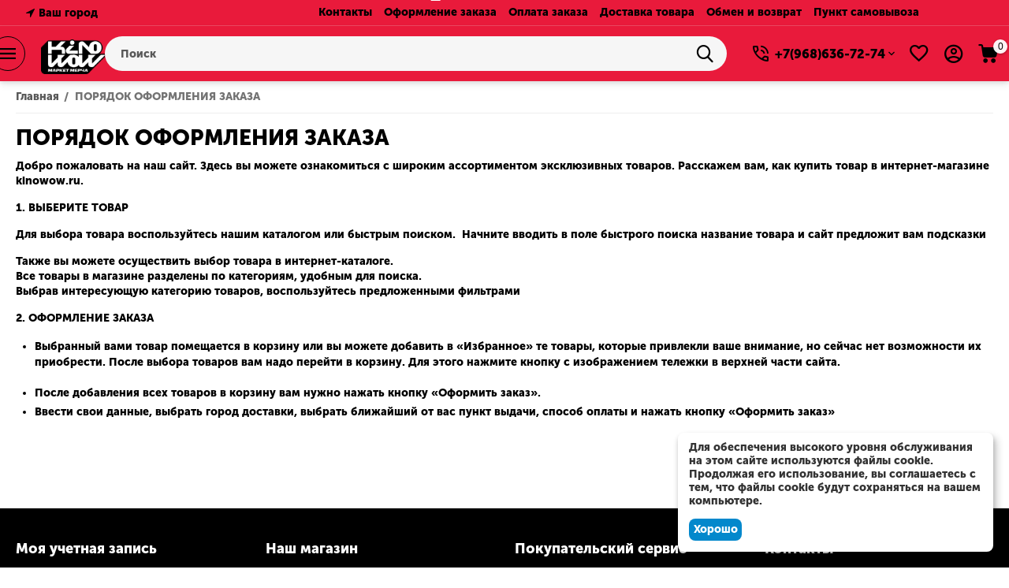

--- FILE ---
content_type: text/html; charset=utf-8
request_url: https://kinowow.ru/poryadok-oformleniya-zakaza/?action=preview
body_size: 19434
content:
<!DOCTYPE html>
<html 
class=" sticky-top-panel "    lang="ru"
    dir="ltr"
    class=" "
>
<head>
<title>ПОРЯДОК ОФОРМЛЕНИЯ ЗАКАЗА</title>
<base href="https://kinowow.ru/" />
<meta http-equiv="Content-Type" content="text/html; charset=utf-8" data-ca-mode="plus" />
<meta name="viewport" content="initial-scale=1.0, width=device-width" />
<meta name="description" content="Добро пожаловать на наш сайт Здесь вы можете ознакомиться с широким ассортиментом эксклюзивных товаров Расскажем вам как купить товар в интернет-магазине kinowow ru 1 ВЫБЕРИТЕ ТОВАР Для выбора товара воспользуйтесь нашим каталогом или быстрым поиском Начните вводить в поле быстрого поиска" />

    <meta name="keywords" content="" />

<meta name="format-detection" content="telephone=no">

            <link rel="canonical" href="https://kinowow.ru/poryadok-oformleniya-zakaza/" />
            


<meta property="og:type" content="website" />
<meta property="og:locale" content="ru_RU" />
<meta property="og:title" content="ПОРЯДОК ОФОРМЛЕНИЯ ЗАКАЗА" />
<meta property="og:description" content="Добро пожаловать на наш сайт Здесь вы можете ознакомиться с широким ассортиментом эксклюзивных товаров Расскажем вам как купить товар в интернет-магазине kinowow ru 1 ВЫБЕРИТЕ ТОВАР Для выбора товара воспользуйтесь нашим каталогом или быстрым поиском Начните вводить в поле быстрого поиска" />
<meta property="og:url" content="https://kinowow.ru/poryadok-oformleniya-zakaza/?action=preview" />
            <meta property="og:image" content=" https://kinowow.ru/images/logos/8/Layer_1.png" />
    

    <meta name="theme-color" content="#ffffff">
<!-- Yandex.Metrika counter --> 
<script type="text/javascript" > 
   (function(m,e,t,r,i,k,a){m[i]=m[i]||function(){(m[i].a=m[i].a||[]).push(arguments)}; 
   m[i].l=1*new Date(); 
   for (var j = 0; j < document.scripts.length; j++) {if (document.scripts[j].src === r) { return; }} 
   k=e.createElement(t),a=e.getElementsByTagName(t)[0],k.async=1,k.src=r,a.parentNode.insertBefore(k,a)}) 
   (window, document, "script", "https://mc.yandex.ru/metrika/tag.js", "ym"); 
 
   ym(95775480, "init", { 
        clickmap:true, 
        trackLinks:true, 
        accurateTrackBounce:true, 
        webvisor:true, 
        trackHash:true, 
        ecommerce:"dataLayer" 
   }); 
</script> 
<noscript><div><img src="https://mc.yandex.ru/watch/95775480" style="position:absolute; left:-9999px;" alt="" /></div></noscript> 
<!-- /Yandex.Metrika counter -->
    <link href="https://kinowow.ru/images/logos/8/Frame_10.png" rel="shortcut icon" type="image/png" />

<link rel="preload" crossorigin="anonymous" as="font" href="https://kinowow.ru/design/themes/abt__unitheme2/media/custom_fonts/MuseoSansBlack.woff?1768922245" type="font/woff" />
<link type="text/css" rel="stylesheet" href="https://kinowow.ru/var/cache/misc/assets/design/themes/abt__unitheme2/css/standalone.924dd7f322dc6d74057965584d658f8b1768922204.css?1768922204" />
    <script 
        data-no-defer
        type="text/javascript"
        src="https://kinowow.ru/var/files/gdpr/klaro/config.js">
    </script>
    <script 
        data-no-defer
        data-klaro-config="klaroConfig"
        data-config="klaroConfig"
        type="text/javascript"
        src="https://kinowow.ru/js/addons/gdpr/lib/klaro.js">
    </script>
</head>

<body>
            
        <div class="ty-tygh  " data-ca-element="mainContainer" id="tygh_container">

        <div id="ajax_overlay" class="ty-ajax-overlay"></div>
<div id="ajax_loading_box" class="ty-ajax-loading-box"></div>
        <div class="cm-notification-container notification-container">
</div>
        <div class="ty-helper-container "
                    id="tygh_main_container">
                                             
<div class="tygh-top-panel clearfix">
                <div class="container-fluid  top-grid">
                                                
                                        
                <div class="container-fluid-row">
<div class="row-fluid ">        <div class="span3  " >
                    <div class=" ty-float-left">
                        <div class="ty-geo-maps__geolocation"
         data-ca-geo-map-location-is-location-detected="false"
         data-ca-geo-map-location-element="location_block"
         id="geo_maps_location_block_616"
    >
        <span class="hidden">Город: </span>
        
        
    
    
    <a id="opener_geo_maps_location_dialog_616"
        class="cm-dialog-opener cm-dialog-auto-size ty-geo-maps__geolocation__opener"
        href="https://kinowow.ru/index.php?dispatch=geo_maps.customer_geolocation"         data-ca-target-id="content_geo_maps_location_dialog_616"
                data-ca-dialog-title="Местоположение покупателя"        
        rel="nofollow"
    >
        <span
        class="ty-icon ty-icon-location-arrow"
                                    ></span>
        <bdi class="ty-geo-maps__geolocation__opener-text">            <span data-ca-geo-map-location-element="location" class="ty-geo-maps__geolocation__location">Ваш город</span>
        </bdi>
            </a>


    <!--geo_maps_location_block_616--></div>

                    </div>
            </div>

                                            
                
        <div class="span12 top-links-grid " >
                    <div class="top-quick-links hidden-phone hidden-tablet ty-float-right">
                    

        <div class="ty-text-links-wrapper">
        <span id="sw_text_links_622" class="ty-text-links-btn cm-combination visible-phone">
            <span
        class="ty-icon ty-icon-short-list"
                                    ></span>

            <span
        class="ty-icon ty-icon-down-micro ty-text-links-btn__arrow"
                                    ></span>

        </span>
    
        <ul id="text_links_622" class="ty-text-links  cm-popup-box ty-text-links_show_inline"><li class="ty-text-links__item ty-level-0  ty-text-links__item--inline"><a class="ty-text-links__a ty-text-links__a--level-0  ty-text-links__a--inline" href="https://kinowow.ru/kontakty/">Контакты</a></li><li class="ty-text-links__item ty-level-0  ty-text-links__item--inline"><a class="ty-text-links__a ty-text-links__a--level-0  ty-text-links__a--inline" href="https://kinowow.ru/poryadok-oformleniya-zakaza/?action=preview">Оформление заказа</a></li><li class="ty-text-links__item ty-level-0  ty-text-links__item--inline"><a class="ty-text-links__a ty-text-links__a--level-0  ty-text-links__a--inline" href="https://kinowow.ru/oplata-zakaza/?action=preview">Оплата заказа</a></li><li class="ty-text-links__item ty-level-0  ty-text-links__item--inline"><a class="ty-text-links__a ty-text-links__a--level-0  ty-text-links__a--inline" href="https://kinowow.ru/dostavka-tovara/">Доставка товара</a></li><li class="ty-text-links__item ty-level-0  ty-text-links__item--inline"><a class="ty-text-links__a ty-text-links__a--level-0  ty-text-links__a--inline" href="https://kinowow.ru/obmen-i-vozvrat/">Обмен и возврат</a></li><li class="ty-text-links__item ty-level-0  ty-text-links__item--inline"><a class="ty-text-links__a ty-text-links__a--level-0  ty-text-links__a--inline" href="https://kinowow.ru/punkt-samovyvoza/">Пункт самовывоза</a></li></ul>

        </div>
    
                    </div>
            </div>
</div>
    </div>    
        </div>
    

</div>

<div class="tygh-header clearfix">
                <div class="container-fluid  header-grid light-header">
                                                
                <div class="container-fluid-row">
<div class="row-fluid ">        <div class="span16 top-menu-grid " >
                    <div class="row-fluid ">        <div class="span4 top-logo " >
                    <div id="sw_dropdown_85" class="ut2-sp-n cm-combination cm-abt--ut2-toggle-scroll  cm-external-triggered"><i class="ut2-icon-outline-menu"></i></div><div id="dropdown_85" class="ut2-sw-b hidden cm-external-click" data-ca-external-click-id="sw_dropdown_85"></div><div class="ut2-sw-w" style="display: none;"><div class="ut2-scroll"><div class="ut2-sw"><div class="ut2-sp-f cm-combination cm-abt--ut2-toggle-scroll" id="off_dropdown_85" style="display:none;"><i class="ut2-icon-baseline-close"></i></div><div class="ut2-rb"><div class="ty-logo-container">
    
            <a href="https://kinowow.ru/" title="">
        
    
<img class="ty-pict  ty-logo-container__image   cm-image" width="113" height="60" alt="" title="" id="det_img_779407654" src="https://kinowow.ru/images/logos/8/Layer_1.png" />

    
            </a>
    </div></div><div class="ut2-rb account-info"><div class="ut2-account-info">
        
            <div class="ut2-account-info__avatar"><i class="ut2-icon-outline-account-circle"></i></div>
        <p><a href="https://kinowow.ru/login/?return_url=index.php%3Faction%3Dpreview%26dispatch%3Dpages.view%26page_id%3D28" data-ca-target-id="login_block0" data-ca-dialog-title="Войти" class="underlined cm-dialog-opener cm-dialog-auto-size" rel="nofollow">Войти</a>&nbsp;&nbsp;|&nbsp;&nbsp;<a href="https://kinowow.ru/profiles-add/" class="underlined" rel="nofollow">Регистрация</a><br/><span>Авторизуйтесь для получения расширенных возможностей</span></p>
    <!--account_info_0--></div></div><nav class="ut2-fm "><div class="ut2-fmbtm hidden">Назад к главному</div><div class="ut2-fmw"><div class="ut2-lfl ">
    
<img class="ty-pict  ut2-lfl-icon   cm-image" alt="" title="" width="52" height="36" src="https://kinowow.ru/images/abt__ut2/menu-with-icon/15/Img_margin__8_.png" />

<p><a href="https://kinowow.ru/poison/"><span>KAРO x Poison Drop</span><br><em>LOOKBOOK</em></a></p></div><div class="ut2-lfl ">
    
<img class="ty-pict  ut2-lfl-icon   cm-image" alt="" title="" width="52" height="36" src="https://kinowow.ru/images/abt__ut2/menu-with-icon/8/Img_margin__6_.png" />

<p><a href="https://kinowow.ru/posuda/"><span>Коллекционные ведра и сувениры</span><br><em>Разнообразные сувениры</em></a></p></div><div class="ut2-lfl ">
    
<img class="ty-pict  ut2-lfl-icon   cm-image" alt="" title="" width="52" height="36" src="https://kinowow.ru/images/abt__ut2/menu-with-icon/8/Img_margin__1_.png" />

<p><a href="https://kinowow.ru/odezhda/"><span>Одежда </span><br><em>Одежда и аксессуары</em></a></p></div><div class="ut2-lfl ">
    
<img class="ty-pict  ut2-lfl-icon   cm-image" alt="" title="" width="52" height="36" src="https://kinowow.ru/images/abt__ut2/menu-with-icon/8/Img_margin__2_.png" />

<p><a href="https://kinowow.ru/eda/"><span>Еда</span><br><em>Еда и напитки</em></a></p></div><div class="ut2-lfl ">
    
<img class="ty-pict  ut2-lfl-icon   cm-image" alt="" title="" width="52" height="37" src="https://kinowow.ru/images/abt__ut2/menu-with-icon/8/Img_margin__3_.png" />

<p><a href="https://kinowow.ru/kancelyarskie-tovary/"><span>Канцелярские товары</span><br><em>Дневники, стикеры и другое</em></a></p></div><div class="ut2-lfl ">
    
<img class="ty-pict  ut2-lfl-icon   cm-image" alt="" title="" width="52" height="37" src="https://kinowow.ru/images/abt__ut2/menu-with-icon/8/Img_margin__5_.png" />

<p><a href="https://kinowow.ru/myagkie-igrushki/"><span>Мягкие игрушки</span><br><em>Игрушки для детей и взрослых</em></a></p></div><div class="ut2-lfl ">
    
<img class="ty-pict  ut2-lfl-icon   cm-image" alt="" title="" width="52" height="37" src="https://kinowow.ru/images/abt__ut2/menu-with-icon/8/Img_margin.png" />

<p><a href="https://kinowow.ru/funko/"><span>Funko</span><br><em>Аксессуары и игрушки Funko</em></a></p></div><div class="ut2-lfl ">
    
<img class="ty-pict  ut2-lfl-icon   cm-image" alt="" title="" width="52" height="37" src="https://kinowow.ru/images/abt__ut2/menu-with-icon/8/Img_margin__3__w42n-ae.png" />

<p><a href="https://kinowow.ru/knigi-zhurnaly/"><span>Книги, журналы</span><br><em>Книги, комиксы, журналы и постеры</em></a></p></div><div class="ut2-lfl ">
    
<img class="ty-pict  ut2-lfl-icon   cm-image" alt="" title="" width="52" height="36" src="https://kinowow.ru/images/abt__ut2/menu-with-icon/8/Img_margin__4_.png" />

<p><a href="https://kinowow.ru/aksessuary/"><span>Аксессуары</span><br><em>Брелоки, стикеры и другое</em></a></p></div><div class="ut2-lfl ">
    
<img class="ty-pict  ut2-lfl-icon   cm-image" alt="" title="" width="52" height="37" src="https://kinowow.ru/images/abt__ut2/menu-with-icon/9/Img_margin__7_.png" />

<p><a href="https://kinowow.ru/kollekcionnye-igrushki/"><span>Коллекционные игрушки</span><br><em>Различные коллекционные игрушки</em></a></p></div><div class="ut2-lfl ">
    
<img class="ty-pict  ut2-lfl-icon   cm-image" alt="" title="" width="52" height="36" src="https://kinowow.ru/images/abt__ut2/menu-with-icon/9/Img_margin__8_.png" />

<p><a href="https://kinowow.ru/konstruktor-lego/"><span>Конструкторы и пазлы</span><br><em>Конструкторы и пазлы</em></a></p></div><div class="ut2-lfl ">
    
<img class="ty-pict  ut2-lfl-icon   cm-image" alt="" title="" width="37" height="38" src="https://kinowow.ru/images/abt__ut2/menu-with-icon/10/Img_margin__4_.png" />

<p><a href="https://kinowow.ru/podarochnye-karty/"><span>Подарочные карты</span><br><em>Подарочные карты &quot;Сеть кинотеатров КАРО&quot;</em></a></p></div><div class="ut2-lfl ">
    
<img class="ty-pict  ut2-lfl-icon   cm-image" alt="" title="" width="44" height="43" src="https://kinowow.ru/images/abt__ut2/menu-with-icon/11/Img_margin__6_.png" />

<p><a href="https://kinowow.ru/postery-i-plakaty/"><span>Постеры и плакаты</span><br><em>Постеры и плакаты к фильмам</em></a></p></div><div class="ut2-lfl ">
    
<img class="ty-pict  ut2-lfl-icon   cm-image" alt="" title="" width="780" height="692" src="https://kinowow.ru/images/abt__ut2/menu-with-icon/10/Безымянный.png" />

<p><a href="https://market-delivery.yandex.ru/r/karo?category=70902854&amp;shippingType=delivery"><span>Доставка попкорна на дом</span><br><em>Доставка еды на дом</em></a></p></div></div></nav><div class="ut2-fm-delimiter"></div><div class="ut2-rb"><div class="ty-geo-maps__geolocation"
         data-ca-geo-map-location-is-location-detected="false"
         data-ca-geo-map-location-element="location_block"
         id="geo_maps_location_block_0"
    >
        <span class="hidden">Город: </span>
        
        
    
    
    <a id="opener_geo_maps_location_dialog_0"
        class="cm-dialog-opener cm-dialog-auto-size ty-geo-maps__geolocation__opener"
        href="https://kinowow.ru/index.php?dispatch=geo_maps.customer_geolocation"         data-ca-target-id="content_geo_maps_location_dialog_0"
                data-ca-dialog-title="Местоположение покупателя"        
        rel="nofollow"
    >
        <span
        class="ty-icon ty-icon-location-arrow"
                                    ></span>
        <bdi class="ty-geo-maps__geolocation__opener-text">            <span data-ca-geo-map-location-element="location" class="ty-geo-maps__geolocation__location">Ваш город</span>
        </bdi>
            </a>


    <!--geo_maps_location_block_0--></div></div><div class="ut2-fm-delimiter"></div><nav class="ut2-fm "><div class="ut2-fmbtm hidden">Назад к главному</div><div class="ut2-fmw"><div class="ut2-lfl "><p><a href="https://kinowow.ru/kontakty/"><span>Контакты</span></a></p></div><div class="ut2-lfl "><p><a href="https://kinowow.ru/poryadok-oformleniya-zakaza/?action=preview"><span>Оформление заказа</span></a></p></div><div class="ut2-lfl "><p><a href="https://kinowow.ru/oplata-zakaza/?action=preview"><span>Оплата заказа</span></a></p></div><div class="ut2-lfl "><p><a href="https://kinowow.ru/dostavka-tovara/"><span>Доставка товара</span></a></p></div><div class="ut2-lfl "><p><a href="https://kinowow.ru/obmen-i-vozvrat/"><span>Обмен и возврат</span></a></p></div><div class="ut2-lfl "><p><a href="https://kinowow.ru/punkt-samovyvoza/"><span>Пункт самовывоза</span></a></p></div></div></nav><div class="ut2-rb fill--gray"><div class="ty-wysiwyg-content"  data-ca-live-editor-object-id="28" data-ca-live-editor-object-type="pages"><div class="ut2-social-link-block"><div class="ty-mainbox-title">Присоединяйтесь!</div>
<div class="ty-uppercase ty-social-link__title">Вступайте к нам в группу и узнавайте первыми все акции и предложения!</div>

<div class="ut2-social-links">
                    <a target="_blank" href="https://t.me/s/karocinema"><i class="ut2-icon-telegram"></i></a>
                    <a  target="_blank" href="https://vk.com/karo"><i class="ut2-icon-vk"></i></a>
                    <a target="_blank" href="https://instagram.com/karocinema"><i class="ut2-icon-instagram"></i></a>
</div>

</div></div></div><div class="ut2-rb fill--gray"><div class="ty-wysiwyg-content"  data-ca-live-editor-object-id="28" data-ca-live-editor-object-type="pages"><ul>
    <li>г. Москва, ул. Новый Арбат дом 24</li>
    <li><a href="tel:+7(968)636-72-74"><bdi>+7(968)636-72-74</bdi> (звонок бесплатный)</a></li>
    <li><a href="tel:"><bdi></bdi></a></li>
  <!--  <li>Пн-Вс 9.00 - 18.00</li> -->
    <li><a class="ty-exception__links-a greeny" href="mailto:feedback@kinowow.ru">feedback@kinowow.ru</a></li>
    <li><a href="https://kinowow.ru/kontakty/" class="ty-exception__links-a">Посмотреть на карте</a></li>
</ul></div></div></div></div></div><div class="top-logo ">
                <div class="ty-logo-container">
    
            <a href="https://kinowow.ru/" title="">
        
    
<img class="ty-pict  ty-logo-container__image   cm-image" width="113" height="60" alt="" title="" id="det_img_779407654" src="https://kinowow.ru/images/logos/8/Layer_1.png" />

    
            </a>
    </div>

                    </div>
            </div>

                                        
            
        <div class="span9 top-search " >
                    <a href="javascript:void(0);" rel="nofollow" onclick="$(this).parent().next().toggleClass('hidden');$(this).next().toggleClass('view');$(this).toggleClass('hidden');" class="ut2-btn-search"><i class="ut2-icon-search"></i></a>

<div class="ty-search-block">
    <form action="https://kinowow.ru/" name="search_form" method="get">
        <input type="hidden" name="match" value="all" />
        <input type="hidden" name="subcats" value="Y" />
        <input type="hidden" name="pcode_from_q" value="Y" />
        <input type="hidden" name="pshort" value="Y" />
        <input type="hidden" name="pfull" value="Y" />
        <input type="hidden" name="pname" value="Y" />
        <input type="hidden" name="pkeywords" value="Y" />
        <input type="hidden" name="search_performed" value="Y" />

        

        <input type="text" name="q" value="" id="search_input" title="Искать товары" class="ty-search-block__input cm-hint" /><button title="Найти" class="ty-search-magnifier" type="submit"><i class="ut2-icon-search"></i></button>
<input type="hidden" name="dispatch" value="products.search" />
        
    <input type="hidden" name="security_hash" class="cm-no-hide-input" value="477383c50081d6ade321a13c9a855896" /></form>
</div><div class="ty-wysiwyg-content"  data-ca-live-editor-object-id="0" data-ca-live-editor-object-type=""><div class="ut2-pn">  
    <div class="ut2-pn__wrap ut2-pn__row cm-combination" id="sw_dropdown_627">
        <div class="ut2-pn__icon">&nbsp;</div>
        <div class="ut2-pn__items">            
            <a href="javascript:void(0);"><bdi>+7(968)636-72-74</bdi></a>
        </div>
        <div class="ut2-pn__expand_icon"><i class="ut2-icon-outline-expand_more"></i></div>
    </div>
    <div class="ut2-pn__contacts">
        <div id="dropdown_627" class="cm-popup-box ut2-pn__items-full ty-dropdown-box__content hidden" style="display:none;">
            <a href="javascript:void(0);" data-ca-external-click-id="sw_dropdown_627" rel="nofollow" class="cm-external-click cm-combination ut2-btn-close hidden"><i class="ut2-icon-baseline-close"></i></a>
            <div class="ut2-pn__items">
                         
                <p>
                    <a href="tel:+7(968)636-72-74"><bdi>+7(968)636-72-74</bdi></a>
                    <!-- Edit work time -->
                    <small></small>
                </p>
                                
                                            
                <span class="ty-btn ty-btn__primary ut2-pn__call_request">    



    
    
    <a id="opener_call_request_627"
        class="cm-dialog-opener cm-dialog-auto-size "
         href="#"        data-ca-target-id="content_call_request_627"
                data-ca-dialog-title="Заказать обратный звонок"        
        rel="nofollow"
    >
                <bdi >Заказать обратный звонок</bdi>
            </a>


<div class="hidden" id="content_call_request_627" title="Заказать обратный звонок">
        <div id="call_request_627">

<form name="call_requests_form_main" id="form_call_request_627" action="https://kinowow.ru/" method="post" class="cm-ajax cm-ajax-full-render cm-processing-personal-data" data-ca-processing-personal-data-without-click="true" >
    
<input type="hidden" name="result_ids" value="call_request_627" />
<input type="hidden" name="return_url" value="index.php?action=preview&amp;dispatch=pages.view&amp;page_id=28" />
<input type="hidden" name="company_id" value="" />


<div class="ty-control-group">
    <label class="ty-control-group__title" for="call_data_call_request_627_name">Ваше имя</label>
    <input id="call_data_call_request_627_name" size="50" class="ty-input-text-full" type="text" name="call_data[name]" value="" />
</div>

<div class="cm-mask-phone-group ty-control-group " data-ca-phone-mask-group-id="call_data_call_request_627_phone"><label for="call_data_call_request_627_phone" class="cm-mask-phone-label ty-control-group__title cm-required cm-trim ">Телефон</label><div class="controls"><div class="cm-field-container ty-field-phone-container  "><input type="tel" id="call_data_call_request_627_phone" name="call_data[phone]" value="" class="cm-mask-phone ty-input-phone ty-input-fill ty-input-phone--international-format ty-input-text " title="Заказать обратный звонок" placeholder="+7" data-ca-phone-mask-type="international_format" data-ca-phone-mask-country="RU" data-ca-phone-mask-symbol="+7" data-ca-check-filter="[data-ca-phone-mask-group-id='call_data_call_request_627_phone']" data-ca-lite-checkout-field="call_data[phone]" data-ca-lite-checkout-auto-save="true" /></div></div></div>

    <div class="ty-control-group">
        <label for="call_data_call_request_627_convenient_time_from" class="ty-control-group__title">Удобное время</label>
        <bdi>
            <input id="call_data_call_request_627_convenient_time_from" class="ty-input-text cm-cr-mask-time" size="6" type="text" name="call_data[time_from]" value="" placeholder="09:00" /> -
            <input id="call_data_call_request_627_convenient_time_to" class="ty-input-text cm-cr-mask-time" size="6" type="text" name="call_data[time_to]" value="" placeholder="20:00" />
        </bdi>
    </div>



                        
        <div class="ty-gdpr-agreement " data-ca-gdpr-agreement="gdpr_agreements_call_requests_n138">
            <label
                for="gdpr_agreements_call_requests_n138"
                id="gdpr_agreements_call_requests_n138_label"
                class="cm-gdpr-agreement-label cm-gdpr-check-agreement checkbox ty-gdpr-agreement--label"
                            >
                <input
                    type="checkbox"
                    id="gdpr_agreements_call_requests_n138"
                    name="gdpr_agreements[call_requests]"
                    value="Y"
                    class="cm-agreement checkbox"
                                                            data-ca-error-message-target-node="#gdpr_agreements_call_requests_n138_error_wrapper"
                />
            </label>
                        
    
    
    <a id="opener_gdpr_popup_gdpr_agreements_call_requests_n138_label"
        class="cm-dialog-opener cm-dialog-auto-size "
         href="#"        data-ca-target-id="content_gdpr_popup_gdpr_agreements_call_requests_n138_label"
                data-ca-dialog-title="Заказать обратный звонок"        
        rel="nofollow"
    >
                <bdi >Я даю согласие на <u>обработку моих персональных данных.</u></bdi>
            </a>


<div class="hidden" id="content_gdpr_popup_gdpr_agreements_call_requests_n138_label" title="Полный текст соглашения">
                    <div class="ty-gdpr-popup" id="gdpr_popup_gdpr_agreements_call_requests_n138_label">
                    <div class="ty-gdpr-popup-content">
                                                <p>Мы ("КАРО Фильм Менеджмент") используем ваши данные, чтобы впоследствии связаться с Вами по поводу Вашего запроса или для обсуждения заказа. Данные хранятся в нашей системе и доступны некоторым нашим сотрудникам (или продавцам, у которых сделан заказ) до тех пор, пока вы не отзовёте своё согласие. Если вы хотите, чтобы Ваши персональные данные были удалены, отправьте письмо по адресу feedback@kinowow.ru.</p> <p>Если Вы считаете, что Ваши персональные данные используются не по назначению, Вы имеете право обратиться с жалобой в надзорный орган. Согласно “Общему регламенту по защите данных” в ЕС мы обязаны сообщить Вам об этом праве, однако мы не планируем использовать Ваши данные не по назначению.</p>
                        
                    </div>
                </div>
            
</div>
            <div id="gdpr_agreements_call_requests_n138_error_wrapper"></div>
        </div>

        <!-- Inline script moved to the bottom of the page -->
    
<div class="cm-block-add-subscribe">
</div>

<div class="buttons-container">
        
     <button  class="ty-btn__primary ty-btn__big cm-form-dialog-closer ty-btn ty-btn" type="submit" name="dispatch[call_requests.request]" ><span><bdi>Отправить</bdi></span></button>

</div>

<input type="hidden" name="security_hash" class="cm-no-hide-input" value="477383c50081d6ade321a13c9a855896" /></form>

<!--call_request_627--></div>

</div>
</span>    
                <hr>
                <!-- Edit Social links -->
                <div class="ut2-social-links">
                    <a target="_blank" href="https://max.ru/u/f9LHodD0cOKH6GblWJh6T3K2fSMzcPtMqwDe06usf_O61UF7B2E5RDo8HEA">
    <img src="https://max.ru/s/img/big-logo.png" width="36" height="36">
</a>
                <!--    <a  target="_blank" href="https://vk.me/karo?ref=widget"><i class="ut2-icon-vk"></i></a> -->
                    
                </div>

                                <p>
                    <small>Email</small>
                    <a href="mailto:feedback@kinowow.ru" style="font-weight:normal;font-size: inherit;">feedback@kinowow.ru</a>
                </p>
                    
                                <p>
                    <small>Адрес</small>
                    <div>Россия, Москва, ул. Новый Арбат дом 24</div>         
                </p>
                            </div>
        </div>
    </div>
</div>
</div>
            </div>

                                        
            
        <div class="span3 top-buttons top-button-cart " >
                    <div class="hidden-phone ">
                
    
    <div class="ut2-top-wishlist-count" id="abt__ut2_wishlist_count">
        <a class="cm-tooltip ty-wishlist__a " href="https://kinowow.ru/wishlist/" rel="nofollow" title="Просмотреть список отложенных товаров"><i class="ut2-icon-baseline-favorite-border"></i></a>
        <!--abt__ut2_wishlist_count--></div>

                    </div><div class="ut2-top-my-account hidden-phone ">
                <div class="ty-dropdown-box" id="account_info_629">
    <div id="sw_dropdown_87" class="ty-dropdown-box__title cm-combination">
                    <a href="https://kinowow.ru/profiles-update/" title="">
                <i class="ut2-icon-outline-account-circle"></i>
                <span >Аккаунт</span>
            </a>
        
    </div>

    <div id="dropdown_87" class="cm-popup-box ty-dropdown-box__content hidden">
                <div class="ut2-account-title">Мой профиль<div class="cm-external-click ut2-btn-close" data-ca-external-click-id="sw_dropdown_87"><i class="ut2-icon-baseline-close"></i></div></div>
        <ul class="ty-account-info">
                                        <li class="ty-account-info__item ty-dropdown-box__item"><a class="ty-account-info__a underlined" href="https://kinowow.ru/orders/" rel="nofollow">Заказы</a></li>
                            

<li class="ty-account-info__item ty-dropdown-box__item">
    <a href="https://kinowow.ru/returns/" rel="nofollow" class="ty-account-info__a">Запросы на возврат</a>
</li><li class="ty-account-info__item ty-dropdown-box__item"><a class="ty-account-info__a" href="https://kinowow.ru/wishlist/" rel="nofollow">Отложенные товары</a></li>        </ul>

                    <div class="ty-account-info__orders updates-wrapper track-orders" id="track_orders_block_629">
                <form action="https://kinowow.ru/" method="POST" class="cm-ajax cm-post cm-ajax-full-render" name="track_order_quick">
                    <input type="hidden" name="result_ids" value="track_orders_block_*" />
                    <input type="hidden" name="return_url" value="index.php?action=preview&amp;dispatch=pages.view&amp;page_id=28" />

                    <div class="ty-account-info__orders-txt">Отслеживание заказа</div>

                    <div class="ty-account-info__orders-input ty-control-group ty-input-append">
                        <label for="track_order_item629" class="cm-required hidden">Отслеживание заказа</label>
                        <input type="text" size="20" class="ty-input-text cm-hint" id="track_order_item629" name="track_data" value="Номер заказа/E-mail" />
                        <button title="Выполнить" class="ty-btn-go" type="submit"><span
        class="ty-icon ty-icon-right-dir ty-btn-go__icon"
                                    ></span>
</button>
<input type="hidden" name="dispatch" value="orders.track_request" />
                                            </div>
                <input type="hidden" name="security_hash" class="cm-no-hide-input" value="477383c50081d6ade321a13c9a855896" /></form>
                <!--track_orders_block_629--></div>
        
        <div class="ty-account-info__buttons buttons-container">
                            <a href="https://kinowow.ru/login/?return_url=index.php%3Faction%3Dpreview%26dispatch%3Dpages.view%26page_id%3D28" data-ca-target-id="login_block629" class="cm-dialog-opener cm-dialog-auto-size ty-btn ty-btn__secondary" rel="nofollow">Войти</a><a href="https://kinowow.ru/profiles-add/" rel="nofollow" class="ty-btn ty-btn__primary">Регистрация</a>
                <div  id="login_block629" class="hidden" title="Войти">
                    <div class="ty-login-popup">
                        

    <div id="popup629_login_popup_form_container">
            <form name="popup629_form" action="https://kinowow.ru/" method="post" class="cm-ajax cm-ajax-full-render">
                    <input type="hidden" name="result_ids" value="popup629_login_popup_form_container" />
            <input type="hidden" name="login_block_id" value="popup629" />
            <input type="hidden" name="quick_login" value="1" />
        
        <input type="hidden" name="return_url" value="index.php?action=preview&amp;dispatch=pages.view&amp;page_id=28" />
        <input type="hidden" name="redirect_url" value="index.php?action=preview&amp;dispatch=pages.view&amp;page_id=28" />

        
        <div class="ty-control-group">
            <label for="login_popup629" class="ty-login__filed-label ty-control-group__label cm-required cm-trim cm-email">E-mail</label>
            <input type="text" id="login_popup629" name="user_login" size="30" value="" class="ty-login__input cm-focus" />
        </div>

        <div class="ty-control-group ty-password-forgot">
            <label for="psw_popup629" class="ty-login__filed-label ty-control-group__label ty-password-forgot__label cm-required">Пароль</label><a href="https://kinowow.ru/index.php?dispatch=auth.recover_password" class="ty-password-forgot__a"  tabindex="5">Забыли пароль?</a>
            <input type="password" id="psw_popup629" name="password" size="30" value="" class="ty-login__input" maxlength="32" />
        </div>

                    
            <div class="ty-login-reglink ty-center">
                <a class="ty-login-reglink__a" href="https://kinowow.ru/profiles-add/" rel="nofollow">Создать учетную запись</a>
            </div>
        
        
        
                    <div class="buttons-container clearfix">
                <div class="ty-login__remember-me">
                    <label for="remember_me_popup629" class="ty-login__remember-me-label"><input class="checkbox" type="checkbox" name="remember_me" id="remember_me_popup629" value="Y" />Запомнить</label>
                </div>
                    
     <button  class="ty-btn__login ty-btn__secondary ty-btn" type="submit" name="dispatch[auth.login]" ><span><bdi>Войти</bdi></span></button>

            </div>
        
    <input type="hidden" name="security_hash" class="cm-no-hide-input" value="477383c50081d6ade321a13c9a855896" /></form>

    <!--popup629_login_popup_form_container--></div>
                    </div>
                </div>
                    </div>
<!--account_info_629--></div>
</div>
                    </div><div class="ut2-top-cart-content ">
                    <div class="ty-dropdown-box" id="cart_status_630">
        <div id="sw_dropdown_630" class="ty-dropdown-box__title cm-combination">
        <a href="https://kinowow.ru/cart/" class="ty-hand" id="cart_icon_630">
                                                <i class="ut2-icon-use_icon_cart empty"><span class="ty-minicart-count ty-hand empty">0</span></i><span>Корзина</span>
                            
        <!--cart_icon_630--></a>
        </div>
        <div id="dropdown_630" class="cm-popup-box ty-dropdown-box__content ty-dropdown-box__content--cart hidden">
                            <div class="cm-cart-content cm-cart-content-thumb cm-cart-content-delete" id="cart_content_630">
                    <div class="ut2-cart-title">Товары в корзине: <div class="cm-external-click ut2-btn-close" data-ca-external-click-id="sw_dropdown_630"><i class="ut2-icon-baseline-close"></i></div></div>
                        <div class="ty-cart-items">
                                                            <div class="ty-cart-items__empty ty-center">Корзина пуста</div>
                                                    </div>

                                            <div class="cm-cart-buttons buttons-container  hidden">
                                                                                    
                            <a href="https://kinowow.ru/cart/" rel="nofollow" class="ty-btn ty-btn__outline">Корзина</a>
                                                                        
 
    <a href="https://kinowow.ru/checkout/"  class="ty-btn ty-btn__primary " ><span
        class="ty-icon ty-icon-ok"
                                    ></span>
<bdi>Оформить заказ</bdi></a>
                                                    </div>
                    
                <!--cart_content_630--></div>
            
        </div>
    <!--cart_status_630--></div>


                    </div>
            </div>
</div>
            </div>
</div>
    </div>    
        </div>
    

</div>

    <div class="tygh-content clearfix">
                    <div class="container-fluid  content-grid">
                                                
                <div class="container-fluid-row">
<div class="row-fluid ">        <div class="span16 breadcrumbs-grid " >
                    <div id="breadcrumbs_65">

                    <div class="ty-breadcrumbs clearfix">
            <a href="https://kinowow.ru/" class="ty-breadcrumbs__a"><bdi>Главная</bdi></a><span class="ty-breadcrumbs__slash">/</span><span class="ty-breadcrumbs__current"><bdi>ПОРЯДОК ОФОРМЛЕНИЯ ЗАКАЗА</bdi></span>        </div>

                <!-- Inline script moved to the bottom of the page -->
            <!--breadcrumbs_65--></div>
            </div>
</div>
    </div>                                        
                <div class="container-fluid-row">
<div class="row-fluid ">        <div class="span16 main-content-grid " >
                    <div class="ty-mainbox-container clearfix hidden-phone">
                                    <h1 class="ty-mainbox-title">
                                                                <span >ПОРЯДОК ОФОРМЛЕНИЯ ЗАКАЗА</span>
                                        
                </h1>
            
                <div class="ty-mainbox-body"><div class="ty-wysiwyg-content">
        <div ><p>Добро пожаловать на наш сайт. Здесь вы можете ознакомиться с широким ассортиментом эксклюзивных товаров.
Расскажем вам, как купить товар в интернет-магазине kinowow.ru.<br></p>
<p><b>1. ВЫБЕРИТЕ ТОВАР&nbsp;</b></p>
<p>Для выбора товара воспользуйтесь нашим каталогом или быстрым поиском.&nbsp;
Начните вводить в поле быстрого поиска название товара и сайт предложит вам подсказки</p>
<p>Также вы можете осуществить выбор товара в интернет-каталоге.<br>Все товары в магазине разделены по категориям, удобным для поиска.<br>Выбрав интересующую категорию товаров, воспользуйтесь предложенными фильтрами</p>
<p><b>2. ОФОРМЛЕНИЕ ЗАКАЗА&nbsp;</b></p>
<ul><li>Выбранный вами товар помещается в корзину или вы можете добавить в «Избранное» те товары, которые привлекли ваше внимание, но сейчас нет возможности их приобрести.
После выбора товаров вам надо перейти в корзину. Для этого нажмите кнопку с изображением тележки в верхней части сайта.</li></ul>
<ul><li>После добавления всех товаров в корзину вам нужно нажать кнопку «Оформить заказ».</li><li>Ввести свои данные, выбрать город доставки, выбрать ближайший от вас пункт выдачи, способ оплаты и нажать кнопку&nbsp;«Оформить заказ»</li></ul>
<p><br></p></div>
    
    </div>

    

    </div>
    </div>
            </div>
</div>
    </div>                                        
    
        </div>
    

    </div>



<div class="tygh-footer clearfix" id="tygh_footer">
                <div class="container-fluid  ty-footer-grid">
                                                
                <div class="container-fluid-row container-fluid-row-full-width ty-footer-menu b-top">
<div class="row-fluid ">        <div class="span16 " >
                    <div class="row-fluid ">        <div class="span4 my-account-grid " >
                    <div class="ty-footer ty-float-left">
        <div class="ty-footer-general__header  cm-combination" id="sw_footer-general_88">
                                        <span>Моя учетная запись</span>
                        
        <span
        class="ty-icon ty-icon-down-open ty-footer-menu__icon-open"
                                    ></span>

        <span
        class="ty-icon ty-icon-up-open ty-footer-menu__icon-hide"
                                    ></span>

        </div>
        <div class="ty-footer-general__body" id="footer-general_88"><ul id="account_info_links_633">
    <li class="ty-footer-menu__item"><a href="https://kinowow.ru/login/" rel="nofollow">Войти</a></li>
    <li class="ty-footer-menu__item"><a href="https://kinowow.ru/profiles-add/" rel="nofollow">Создать учетную запись</a></li>
<!--account_info_links_633--></ul></div>
    </div>
            </div>

                                        
            
        <div class="span4 demo-store-grid " >
                    <div class="ty-footer footer-no-wysiwyg ty-float-left">
        <div class="ty-footer-general__header  cm-combination" id="sw_footer-general_89">
                                        <span>Наш магазин</span>
                        
        <span
        class="ty-icon ty-icon-down-open ty-footer-menu__icon-open"
                                    ></span>

        <span
        class="ty-icon ty-icon-up-open ty-footer-menu__icon-hide"
                                    ></span>

        </div>
        <div class="ty-footer-general__body" id="footer-general_89"><div class="ty-wysiwyg-content"  data-ca-live-editor-object-id="0" data-ca-live-editor-object-type=""><li class="ty-footer-menu__item"><a href="https://kinowow.ru/o-kompanii/">О нас</a></li>
<li class="ty-footer-menu__item"><a href="https://kinowow.ru/sellers/">Продавцы</a></li>
<li class="ty-footer-menu__item"><a href="https://kinowow.ru/images/docs/politica_final.pdf">Политика обработки персональных данных</a></li>
<li class="ty-footer-menu__item"><a href="https://kinowow.ru/images/docs/client_soglasie_final.pdf">Согласие на обработку персональных данных</a></li>
<li class="ty-footer-menu__item"><a href="https://kinowow.ru/images/docs/oferta_kinowow_final.pdf">Договор оферты</a></li></div></div>
    </div>
            </div>

                                        
            
        <div class="span4 customer-service-grid " >
                    <div class="ty-footer footer-no-wysiwyg ty-float-left">
        <div class="ty-footer-general__header  cm-combination" id="sw_footer-general_90">
                                        <span>Покупательский сервис</span>
                        
        <span
        class="ty-icon ty-icon-down-open ty-footer-menu__icon-open"
                                    ></span>

        <span
        class="ty-icon ty-icon-up-open ty-footer-menu__icon-hide"
                                    ></span>

        </div>
        <div class="ty-footer-general__body" id="footer-general_90"><div class="ty-wysiwyg-content"  data-ca-live-editor-object-id="0" data-ca-live-editor-object-type="">                                    <ul id="customer_service_links">
                                    <li class="ty-footer-menu__item"><a href="https://kinowow.ru/orders/" rel="nofollow">Ваши заказы</a></li>
                                                                            <li class="ty-footer-menu__item"><a href="https://kinowow.ru/wishlist/" rel="nofollow">Отложенные</a></li>
                                                                                                            </ul></div></div>
    </div>
            </div>

                                        
            
        <div class="span4 about-grid " >
                    <div class="ty-footer footer-no-wysiwyg ty-float-left">
        <div class="ty-footer-general__header  cm-combination" id="sw_footer-general_91">
                                        <span>Контакты</span>
                        
        <span
        class="ty-icon ty-icon-down-open ty-footer-menu__icon-open"
                                    ></span>

        <span
        class="ty-icon ty-icon-up-open ty-footer-menu__icon-hide"
                                    ></span>

        </div>
        <div class="ty-footer-general__body" id="footer-general_91"><div class="ty-wysiwyg-content"  data-ca-live-editor-object-id="0" data-ca-live-editor-object-type=""><ul>
    <li>г. Москва, ул. Новый Арбат дом 24</li>
    <li><a href="tel:+7(968)636-72-74"><bdi>+7(968)636-72-74</bdi> (звонок бесплатный)</a></li>
    <li><a href="tel:"><bdi></bdi></a></li>
  <!--  <li>Пн-Вс 9.00 - 18.00</li> -->
    <li><a class="ty-exception__links-a greeny" href="mailto:feedback@kinowow.ru">feedback@kinowow.ru</a></li>
    <li><a href="https://kinowow.ru/kontakty/" class="ty-exception__links-a">Посмотреть на карте</a></li>
</ul></div></div>
    </div>
            </div>
</div>
            </div>
</div>
    </div>                                        
                <div class="container-fluid-row">
<div class="row-fluid ">        <div class="span16 ty-footer-grid__full-width footer-copyright " >
                    <div class="row-fluid ">        <div class="span16  " >
                    <div class=" ty-float-left">
                <p class="bottom-copyright">
    &copy;
            2023 -
    
    2026 &quot;КАРО Фильм Менеджмент&quot;. 
</p>
                    </div>
            </div>
</div>
            </div>
</div>
    </div>    
        </div>
    

</div>



            



<div class="ut2-sticky-panel__wrap ">

        
        </div>

        <!--tygh_main_container--></div>

        
<noscript><div><img src="//mc.yandex.ru/watch/96307734" style="position:absolute; left:-9999px;" alt="" /></div></noscript>
        <!--tygh_container--></div>

        <script src="https://kinowow.ru/js/lib/jquery/jquery-3.5.1.min.js?ver=1768922204" ></script>

<script src="https://kinowow.ru/var/cache/misc/assets/js/tygh/scripts-020648a8c4bec3d5ef841ee52a1f47da1768922204.js?1768922204"></script>
<script>
(function(_, $) {

    _.tr({
        cannot_buy: 'Невозможно купить этот товар с выбранными вариантами опций',
        no_products_selected: 'Товары не выбраны',
        error_no_items_selected: 'Нет выбранных элементов! Для выполнения этого действия должен быть выбран хотя бы один элемент.',
        delete_confirmation: 'Вы уверены, что хотите удалить выбранные записи?',
        text_out_of_stock: 'Нет в наличии',
        items: 'шт.',
        text_required_group_product: 'Пожалуйста, выберите товар для указанной группы [group_name]',
        save: 'Сохранить',
        close: 'Закрыть',
        notice: 'Оповещение',
        warning: 'Предупреждение',
        error: 'Ошибка',
        empty: 'Пусто',
        text_are_you_sure_to_proceed: 'Вы уверены, что хотите продолжить?',
        text_invalid_url: 'Вы ввели неправильную ссылку',
        error_validator_email: 'Email в поле <b>[field]<\/b> неверен.',
        error_validator_phone: 'Неверный номер телефона в поле <b>[field]<\/b>. Правильный формат: (555) 555-55-55.',
        error_validator_phone_mask: 'Недопустимый номер телефона в поле <b>[field]<\/b>.',
        error_validator_phone_mask_with_phone: 'Номер телефона <b>[phone]<\/b> не соответствует требованиям.',
        error_validator_integer: 'Значение поля <b>[field]<\/b> неправильное. Значение должно быть целым числом.',
        error_validator_multiple: 'Поле <b>[field]<\/b> не имеет выбранных параметров.',
        error_validator_password: 'Пароли в полях <b>[field2]<\/b> и <b>[field]<\/b> не совпадают.',
        error_validator_required: 'Поле <b>[field]<\/b> обязательное.',
        error_validator_zipcode: 'Неверный почтовый индекс в поле <b>[field]<\/b>. Правильный формат: [extra].',
        error_validator_message: 'Значение поля <b>[field]<\/b> - неправильно.',
        text_page_loading: 'Загрузка... ваш запрос выполняется, пожалуйста, подождите.',
        error_ajax: 'Ой, произошла ошибка ([error]). Пожалуйста, попробуйте еще раз.',
        text_changes_not_saved: 'Сделанные изменения не были сохранены.',
        text_data_changed: 'Сделанные изменения не были сохранены.Нажмите OK, чтобы продолжить, или Cancel, чтобы остаться на странице.',
        placing_order: 'Идет размещение заказа',
        order_was_not_placed: 'Заказ не был размещен',
        file_browser: 'Найти файл',
        browse: 'Найти...',
        more: 'Еще',
        text_no_products_found: 'Товары не найдены',
        cookie_is_disabled: 'Для совершения покупок <a href=\"https://www.wikihow.com/Enable-Cookies-in-Your-Internet-Web-Browser\" target=\"_blank\">разрешите принимать файлы cookiee<\/a> в своём браузере',
        insert_image: 'Добавить изображение',
        image_url: 'URL изображения',
        loading: 'Загрузка...',
        product_in_wishlist:'Товар уже есть в списке отложенных товаров',
        'abt__ut2.add_to_wishlist.tooltip':'Добавить в список отложенных товаров',
        product_added_to_cl:'Товар добавлен в cписок сравнения',
        add_to_comparison_list:'Добавить в список сравнения',
        text_editing_raw: 'Редактирование текста',
        save_raw: 'Сохранить',
        cancel_raw: 'Отменить',

        abt__ut2_of: 'из'
    });

    $.extend(_, {
        index_script: 'index.php',
        changes_warning: /*'Y'*/'N',
        currencies: {
            'primary': {
                'decimals_separator': '.',
                'thousands_separator': '&nbsp;',
                'decimals': '2'
            },
            'secondary': {
                'decimals_separator': '.',
                'thousands_separator': '&nbsp;',
                'decimals': '2',
                'coefficient': '1.00000'
            }
        },
        default_editor: 'redactor2',
        default_previewer: 'owl',
        current_path: '',
        current_location: 'https://kinowow.ru',
        images_dir: 'https://kinowow.ru/design/themes/responsive/media/images',
        notice_displaying_time: 10,
        cart_language: 'ru',
        language_direction: 'ltr',
        default_language: 'ru',
        cart_prices_w_taxes: false,
        regexp: [],
        current_url: 'https://kinowow.ru/poryadok-oformleniya-zakaza/?action=preview',
        current_host: 'kinowow.ru',
        init_context: '',
        phone_validation_mode: 'international_format',
        hash_of_available_countries: '2e77698bcbb6968b4dc820b50b52b440',
        hash_of_phone_masks: '1768922204',
        deferred_scripts: []
    });

    
    
        $(document).ready(function(){
            turnOffPhoneSafariAutofill();

            $.runCart('C');
        });

        $.ceEvent('on', 'ce.commoninit', function () {
            turnOffPhoneSafariAutofill();
        });

        function turnOffPhoneSafariAutofill () {
            if ($.browser.safari) {
                $('[x-autocompletetype="tel"]').removeAttr('x-autocompletetype');
                $('.cm-mask-phone-label:not(.autofill-on)').append('<span style="position: absolute; overflow: hidden; width: 1px; height: 1px;">search</span>');
            }
        }

    
            _.security_hash = '477383c50081d6ade321a13c9a855896';
    }(Tygh, Tygh.$));
</script>
<script>(function(_, $) {$.extend(_, {abt__ut2: {settings: {"general":{"brand_feature_id":"18","top_sticky_panel":{"enable":{"desktop":"Y","tablet":"Y","mobile":"N"}},"blog_page_id":"","block_loader_additional_margin":"100","change_main_image_on_variation_hover":{"desktop":"Y","tablet":"N","mobile":"N"},"sticky_panel":{"enable_sticky_panel":{"desktop":"N","tablet":"N","mobile":"Y"},"enable_sticky_panel_labels":{"desktop":"N","tablet":"N","mobile":"Y"},"link_home":{"desktop":"N","tablet":"N","mobile":"N","position":"6"},"catalog":{"desktop":"N","tablet":"N","mobile":"Y","position":"1"},"search":{"desktop":"N","tablet":"N","mobile":"Y","position":"2"},"cart":{"desktop":"N","tablet":"N","mobile":"Y","position":"3"},"wishlist":{"desktop":"N","tablet":"N","mobile":"N","position":""},"comparison":{"desktop":"N","tablet":"N","mobile":"N","position":""},"account":{"desktop":"N","tablet":"N","mobile":"Y","position":"4"},"phones":{"desktop":"N","tablet":"N","mobile":"N","position":"5"}},"price_format":"superscript_decimals","mobile_tooltip":"Y","check_clone_theme":"Y"},"category":{"show_sticky_panel_filters_and_categories":{"desktop":"N","tablet":"N","mobile":"Y"},"show_subcategories":"Y","description_position":"top"},"features":{"description_position":"bottom"},"product_list":{"decolorate_out_of_stock_products":"Y","price_display_format":"row-mix","price_position_top":"N","show_rating":"Y","show_rating_num":"Y","show_cart_status":"not-show","show_favorite_compare_status":"Y","max_features":{"desktop":"2","tablet":"2","mobile":"2"},"default_products_view":{"desktop":"products_multicolumns","tablet":"products_multicolumns","mobile":"products_multicolumns"},"button_wish_list_view":{"desktop":"Y","tablet":"Y","mobile":"Y"},"button_compare_view":{"desktop":"Y","tablet":"N","mobile":"N"},"hover_buttons_w_c_q":{"desktop":"Y","tablet":"N","mobile":"N"},"products_multicolumns":{"image_width":{"desktop":"240","tablet":"240","mobile":"170"},"image_height":{"desktop":"290","tablet":"290","mobile":"205"},"show_sku":{"desktop":"N","tablet":"N","mobile":"N"},"show_amount":{"desktop":"Y","tablet":"Y","mobile":"Y"},"show_qty":{"desktop":"Y","tablet":"Y","mobile":"N"},"show_button_add_to_cart":{"desktop":"icon_button","tablet":"icon_button","mobile":"icon_button"},"show_buttons_on_hover":{"desktop":"N","tablet":"N","mobile":"N"},"grid_item_bottom_content":{"desktop":"features_and_description","tablet":"none","mobile":"none"},"show_content_on_hover":{"desktop":"Y","tablet":"N","mobile":"N"},"show_brand_logo":{"desktop":"N","tablet":"N","mobile":"N"},"show_you_save":{"desktop":"N","tablet":"N","mobile":"N"},"show_gallery":{"desktop":"points","tablet":"points","mobile":"points"},"enable_hover_gallery":{"desktop":"lines","tablet":"N","mobile":"N"},"ab__s_pictogram_position":{"desktop":"position_1","tablet":"position_1","mobile":"N"}},"products_without_options":{"image_width":{"desktop":"240","tablet":"200","mobile":"320"},"image_height":{"desktop":"240","tablet":"280","mobile":"260"},"show_sku":{"desktop":"Y","tablet":"Y","mobile":"Y"},"show_amount":{"desktop":"Y","tablet":"Y","mobile":"Y"},"show_qty":{"desktop":"Y","tablet":"Y","mobile":"Y"},"grid_item_bottom_content":{"desktop":"features_and_variations","tablet":"none","mobile":"none"},"show_options":{"desktop":"Y","tablet":"Y","mobile":"Y"},"show_brand_logo":{"desktop":"Y","tablet":"Y","mobile":"Y"},"show_gallery":{"desktop":"N","tablet":"points","mobile":"points"},"enable_hover_gallery":{"desktop":"lines","tablet":"N","mobile":"N"},"ab__s_pictogram_position":{"desktop":"position_1","tablet":"position_1","mobile":"position_1"}},"short_list":{"image_width":{"desktop":"100","tablet":"100","mobile":"85"},"image_height":{"desktop":"100","tablet":"100","mobile":"85"},"show_sku":{"desktop":"N","tablet":"N","mobile":"N"},"show_amount":{"desktop":"Y","tablet":"Y","mobile":"Y"},"show_qty":{"desktop":"Y","tablet":"Y","mobile":"Y"},"show_button":{"desktop":"Y","tablet":"Y","mobile":"Y"},"ab__s_pictogram_position":{"desktop":"position_1","tablet":"position_1","mobile":"position_1"}},"product_variations":{"limit":"10","display_as_links":"N","allow_variations_selection":{"desktop":"Y","tablet":"Y","mobile":"Y"}}},"products":{"view":{"brand_link_behavior":"to_category_with_filter","show_qty":{"desktop":"Y","tablet":"Y","mobile":"Y"},"show_sku":{"desktop":"Y","tablet":"Y","mobile":"Y"},"show_features":{"desktop":"N","tablet":"N","mobile":"N"},"show_features_in_two_col":{"desktop":"Y","tablet":"Y","mobile":"Y"},"show_short_description":{"desktop":"N","tablet":"N","mobile":"N"},"show_sticky_add_to_cart":{"desktop":"N","tablet":"N","mobile":"Y"},"show_brand_format":{"desktop":"logo","tablet":"logo","mobile":"logo"},"thumbnails_gallery_format":{"desktop":"default","tablet":"default","mobile":"lines_only"},"ab__s_pictogram_position":{"desktop":"position_1","tablet":"position_1","mobile":"position_1"}},"default_template":{"multiple_product_images":{"desktop":"1","tablet":"1","mobile":"1"}},"bigpicture_template":{"multiple_product_images":{"desktop":"1","tablet":"1","mobile":"1"}},"abt__ut2_bigpicture_flat_template":{"multiple_product_images":{"desktop":"1","tablet":"1","mobile":"1"}},"abt__ut2_bigpicture_gallery_template":{"multiple_product_images":{"desktop":"1","tablet":"1","mobile":"1"}},"abt__ut2_three_columns_template":{"multiple_product_images":{"desktop":"1","tablet":"1","mobile":"1"}},"custom_block_id":"","vendor":{"show_name_as_link":{"desktop":"Y","tablet":"Y","mobile":"Y"},"show_logo":{"desktop":"Y","tablet":"Y","mobile":"Y"},"truncate_short_description":{"desktop":"90","tablet":"90","mobile":"90"},"show_phone":{"desktop":"Y","tablet":"Y","mobile":"Y"},"show_ask_question_link":{"desktop":"Y","tablet":"Y","mobile":"Y"}},"addon_buy_together":{"view":"as_block_above_tabs"},"search_similar_in_category":{"desktop":"Y","tablet":"Y","mobile":"Y"},"addon_required_products":{"list_type":{"desktop":"grid_list","tablet":"grid_list","mobile":"grid_list"},"item_quantity":{"desktop":"4","tablet":2,"mobile":2}},"addon_social_buttons":{"view":{"desktop":"Y","tablet":"Y","mobile":"Y"}}},"load_more":{"product_list":"Y","blog":"Y","mode":{"desktop":"on_button_click","tablet":"auto","mobile":"auto"}},"addons":{"wishlist_products":{"item_quantity":{"desktop":"4","tablet":2,"mobile":2}},"discussion":{"highlight_administrator":"N","verified_buyer":"Y"},"ab__landing_categories":{"columns_count":"4","thumbnail_width":"250","thumbnail_height":"250"}},"vendor":{"truncate_short_description":{"desktop":"180","tablet":"180","mobile":"180"},"show_ask_question_link":{"desktop":"Y","tablet":"Y","mobile":"Y"}}},controller : 'pages',mode : 'view',device : 'desktop',temporary: { },assign_data: 'PYDJdgpb7AmXuP08Hu/Da5o/XyNnspG9orIxFcaoqBu5Z4JPjeWFY+X7RWvtf98jzF7XLQuV7sQKFpDp0/EHJU6Ie/zAJ6e48wYyzAi8XQyEqMTdsrhVGHjuSdN5rD5e',request: '54XdvoVd0x8wFBpuVLbI1wW2CJcw9d2u0ZfyA1Be2PtOiHv8wCenuMzYIyzvk3sGFB9ktdgejNhHQ6/uJMMTnA==',templates: { },cart: {"added":[],"removed":[],"products":[],"product_variations":[]},wishlist: {"added":[],"removed":[],"products":[]},compare: {"added":[],"removed":[],"products":[]}}});}(Tygh, Tygh.$))</script>
<script>
    (function (_, $) {
        _.tr({
            "social_buttons.facebook_cookie_title": 'Facebook',
            "social_buttons.facebook_cookie_description": 'Cookies от Facebook включают связанную с ним функциональность, например, кнопку Facebook на странице товара. Вот <a href=\"https://www.facebook.com/about/privacy/previous\" target=\"_blank\">политика конфиденциальности Facebook<\/a>.',
            "social_buttons.pinterest_cookie_title": 'Pinterest',
            "social_buttons.pinterest_cookie_description": 'Cookies от Pinterest включают связанную с ним функциональность, например, кнопку Pinterest на странице товара. Вот <a href=\"https://policy.pinterest.com/ru/privacy-policy\" target=\"_blank\">политика конфиденциальности Pinterest<\/a>.',
            "social_buttons.twitter_cookie_title": 'Twitter',
            "social_buttons.twitter_cookie_description": 'Cookies от Twitter включают связанную с ним функциональность, например, кнопку Twitter на странице товара. Вот <a href=\"https://twitter.com/ru/privacy\" target=\"_blank\">политика конфиденциальности Twitter<\/a>.',
            "social_buttons.vkontakte_cookie_title": 'ВКонтакте',
            "social_buttons.vkontakte_cookie_description": 'Cookies от ВКонтакте включают связанную с ним функциональность, например, кнопку ВК на странице товара. Вот <a href=\"https://m.vk.com/privacy\" target=\"_blank\">политика конфиденциальности ВКонтакте<\/a>.',
            "social_buttons.yandex_cookie_title": 'Яндекс',
            "social_buttons.yandex_cookie_description": 'Яндекс позволяет нам отображать кнопки разных социальных сетей (например, на страницах товаров). Вот <a href=\"https://yandex.ru/legal/confidential/\" target=\"_blank\">политика конфиденциальности Яндекса<\/a>.',
        });
    })(Tygh, Tygh.$);
</script>
<script>
    (function (_, $) {
        _.tr({
            "paypal.paypal_cookie_title": 'PayPal',
            "paypal.paypal_cookie_description": 'PayPal — это платёжная система. Она позволяет нам принимать оплату, если вы выберете соответствующий способ оплаты. Вот <a href=\"https://www.paypal.com/us/webapps/mpp/ua/privacy-full\" target=\"_blank\">заявление PayPal о конфиденциальности<\/a>.',
        });
    })(Tygh, Tygh.$);
</script>
<script>
    (function (_, $) {
        _.geo_maps = {
            provider: 'yandex',
            api_key: '7fe406d2-735b-4be4-a683-c416f0398f38',
            yandex_commercial: false,
            language: "ru",
        };

        _.tr({
            geo_maps_google_search_bar_placeholder: 'Найти',
            geo_maps_cannot_select_location: 'По техническим причинам не удалось выбрать это местоположение. Если у вас возникнут сложности при размещении заказа, пожалуйста свяжитесь с нами.',
        });
    })(Tygh, Tygh.$);
</script>
<script>
    (function (_, $) {
        _.tr({
            "geo_maps.google_maps_cookie_title": 'Google Карты',
            "geo_maps.google_maps_cookie_description": 'Google Карты — это сервис, который позволяет нам показывать карты и различные объекты на них, а также автоматически определять ваше местоположение. Вот <a href=\"https://policies.google.com/privacy\" target=\"_blank\">политика конфиденциальности Google;<\/a> мы также рекомендуем краткую и понятную <a href=\"https://support.google.com/maps/answer/10400210\" target=\"_blank\">заметку от Google про персональные данные<\/a>.',
            "geo_maps.yandex_maps_cookie_title": 'Яндекс Карты',
            "geo_maps.yandex_maps_cookie_description": 'Яндекс Карты — это сервис, который позволяет нам показывать карты и различные объекты на них, а также автоматически определять ваше местоположение. Вот <a href=\"https://yandex.ru/legal/confidential/\" target=\"_blank\">политика конфиденциальности Яндекса<\/a>.',
        });
    })(Tygh, Tygh.$);
</script>
<script>
    (function (_, $, window) {
        window.dataLayerYM = window.dataLayerYM || [];
        $.ceEvent('one', 'ce.commoninit', function() {
            _.yandexMetrika = {"goalsSchema":{"engaged_visitor":{"name":"\u0412\u043e\u0432\u043b\u0435\u0447\u0435\u043d\u043d\u044b\u0439 \u043f\u043e\u043b\u044c\u0437\u043e\u0432\u0430\u0442\u0435\u043b\u044c (\u043f\u043e\u0441\u0435\u0442\u0438\u0442\u0435\u043b\u044c \u043f\u0440\u043e\u0441\u043c\u043e\u0442\u0440\u0435\u043b \u0431\u043e\u043b\u0435\u0435 \u043f\u044f\u0442\u0438 \u0441\u0442\u0440\u0430\u043d\u0438\u0446 \u0437\u0430 \u0432\u0438\u0437\u0438\u0442)","type":"number","class":1,"depth":5,"conditions":[],"flag":""},"basket":{"name":"\u0414\u043e\u0431\u0430\u0432\u043b\u0435\u043d\u0438\u0435 \u0432 \u043a\u043e\u0440\u0437\u0438\u043d\u0443 (\u043d\u0430\u0436\u0430\u0442\u0438\u0435 \u043d\u0430 \u043a\u043d\u043e\u043f\u043a\u0443 \u00ab\u0412 \u043a\u043e\u0440\u0437\u0438\u043d\u0443\u00bb)","type":"action","class":1,"flag":"basket","depth":0,"conditions":[{"url":"basket","type":"exact"}]},"order":{"name":"\u0417\u0430\u043a\u0430\u0437 (\u0443\u0441\u043f\u0435\u0448\u043d\u043e\u0435 \u0440\u0430\u0437\u043c\u0435\u0449\u0435\u043d\u0438\u0435 \u0437\u0430\u043a\u0430\u0437\u0430)","type":"action","class":1,"flag":"order","depth":0,"conditions":[{"url":"order","type":"exact"}],"controller":"checkout","mode":"complete"},"wishlist":{"name":"\u0414\u043e\u0431\u0430\u0432\u043b\u0435\u043d\u0438\u0435 \u0432 \u0441\u043f\u0438\u0441\u043e\u043a \u0436\u0435\u043b\u0430\u043d\u0438\u0439 (\u0442\u043e\u0432\u0430\u0440 \u0434\u043e\u0431\u0430\u0432\u043b\u0435\u043d \u0432 \u0441\u043f\u0438\u0441\u043e\u043a \u0436\u0435\u043b\u0430\u043d\u0438\u0439)","type":"action","class":1,"flag":"","depth":0,"conditions":[{"url":"wishlist","type":"exact"}]},"buy_with_one_click_form_opened":{"name":"\u041f\u043e\u043a\u0443\u043f\u043a\u0430 \u0432 \u043e\u0434\u0438\u043d \u043a\u043b\u0438\u043a (\u043d\u0430\u0436\u0430\u0442\u0438\u0435 \u043d\u0430 \u043a\u043d\u043e\u043f\u043a\u0443 \u00ab\u041a\u0443\u043f\u0438\u0442\u044c \u0432 \u043e\u0434\u0438\u043d \u043a\u043b\u0438\u043a\u00bb)","type":"action","class":1,"flag":"","depth":0,"conditions":[{"url":"buy_with_one_click_form_opened","type":"exact"}]},"call_request":{"name":"\u0417\u0430\u044f\u0432\u043a\u0430 \u043d\u0430 \u043e\u0431\u0440\u0430\u0442\u043d\u044b\u0439 \u0437\u0432\u043e\u043d\u043e\u043a (\u043f\u043e\u0441\u0435\u0442\u0438\u0442\u0435\u043b\u044c \u0437\u0430\u043f\u043e\u043b\u043d\u0438\u043b \u0444\u043e\u0440\u043c\u0443 \u043d\u0430 \u043e\u0431\u0440\u0430\u0442\u043d\u044b\u0439 \u0437\u0432\u043e\u043d\u043e\u043a)","type":"action","class":1,"flag":"","depth":0,"conditions":[{"url":"call_request","type":"exact"}]}},"settings":{"id":"96307734","collectedGoals":{"engaged_visitor":"Y","basket":"Y","order":"Y","wishlist":"Y","buy_with_one_click_form_opened":"Y","call_request":"Y"},"clickmap":true,"trackLinks":true,"accurateTrackBounce":true,"trackHash":true,"webvisor":true,"ecommerce":"dataLayerYM"},"currentController":"pages","currentMode":"view"};
            $.ceEvent('trigger', 'ce:yandexMetrika:init');
        });
    })(Tygh, Tygh.$, window);
</script>
<script>
    (function (_, $) {
        _.tr({
            "yandex_metrika.yandex_metrika_cookie_title": 'Яндекс.Метрика',
            "yandex_metrika.yandex_metrika_cookie_description": 'Яндекс.Метрика — это сервис, который предоставляет нам аналитику по сайту: количество уникальных посетителей, самые популярные и непопулярные страницы, и т.п. Вот <a href=\"https://metrica.yandex.ru/about/info/privacy-policy\" target=\"_blank\">политика конфиденциальности Яндекса.Метрики<\/a>.',
        });
    })(Tygh, Tygh.$);
</script>
<script>
    (function(_, $) {
        $.extend(_, {
            ab__stt: {
                settings: {"position":"bottom_right","transition":"600","icon":"arrow_1","margin_top":"0","margin_right":"10","margin_bottom":"10","margin_left":"0","font_size":"64","units":"px","font_weight":"normal","color":"color.tpl","hide_on_mobile":"Y","show_in_admin_panel":"","ab__stt_color":"#000000","code":"ABA-Nds0NqXg4uVNaky46V15z","build":"767","status":"A","is_disabled":false,"priority":"2016","unmanaged":"0"},
                units: 'px',
                transition: 600,
            }
        });
    }(Tygh, Tygh.$));
</script>
<script>
    (function (_, $) {
        _.tr({
            'ab__sm.random_char': 'абвгдежзийклмнопрстуфхцчюя',
        });

        $.extend(_, {
            ab__sm: {
                phrases: ["Поиск\r","Поиск по тэгам"],
                delay: 0,
            }
        });
    })(Tygh, Tygh.$);
</script>
<script>(function(_, $) {$.extend(_, {ab__smc: {max_height: '250',description_element_classes: "",additional_classes_for_parent: "",additional_classes: "ab-smc",show_button: false,transition: 0.01,exclude: {"parent_selectors":[],"selectors_in_content":[]},selector: ".ab-smc",additional_selector: {"parent_selectors":[]}}});_.tr({"ab__smc.more": 'Больше',"ab__smc.less": 'Меньше',});}(Tygh, Tygh.$));</script>
<script>(function(_, $) {$.extend(_, {ab__dotd: {current_dispatch: 'pages.view',current_promotion_id: 0,max_height: '250',more: 'Больше',less: 'Меньше',plural_formula: '(($number % 10 == 1) && ($number % 100 != 11))?0:((($number % 10 >= 2) && ($number % 10 <= 4) && (($number % 100 < 10) || ($number % 100 >= 20)))?1:2)',}});}(Tygh, Tygh.$));</script>
<script>
    (function (_, $) {
        _.ab__video_gallery = {
            settings: {
                on_thumbnail_click: 'open_popup',
                theme_name: 'abt__unitheme2',
                controls: 'N',
                loop: 'N',
            },
            players: { },
            youtube_api_loaded: false,
            vimeo_api_loaded: false,
        };
    })(Tygh, Tygh.$);
</script>
<script>
    (function ( _, $ ) {
        $.extend(_, {
            ab__fn: {
                settings: {
                    load_by_ajax: 'Y'
                },
                blocks: { },
                scrollers_settings: { },
            }
        });

        _.tr({
            "ab__fn.delimeter_text": 'Показать ещё [x] из [y]',
        });
    })(Tygh, Tygh.$);
</script>
<script>(function (_, $) {$.extend(_, {ab__stickers: {timeouts: { },runtime: {controller_mode: 'pages.view',caching: Boolean(1),cache_key: 'ab__stickers_1768922204',},},});})(Tygh, Tygh.$);</script>
<script>
(function(_, $) {
    $.extend(_, {
        ab__ip_ps_settings: {
            display_zoom:  true ,
            display_fullscreen:  true ,
            close_with_gesture:  true         }
    });
}(Tygh, Tygh.$));
</script>
<script>
</script>
<script>
    (function (_, $) {
        $.ceEvent('on', 'ce.commoninit', function (context) {
            if (!Modernizr.touchevents) {
                var positionId = 3;
                if ('ltr' === 'rtl') {
                    positionId = $.ceImageZoom('translateFlyoutPositionToRtl', positionId);
                }

                $('.cm-previewer:not(.cm-previewer-only)', context).each(function (i, elm) {
                    $.ceImageZoom('init', $(elm), positionId);
                });
            }
        });
    })(Tygh, Tygh.$);
</script>
<script>
    (function (_, $) {
        _.tr({
            "gdpr.klaro_accept_all": 'Включить все',
            "gdpr.klaro_accept_selected": 'Выбрать вручную',
            "gdpr.klaro_close": 'Закрыть',
            "gdpr.klaro_consent_modal_description": 'Здесь вы можете увидить сервисы, которые мы используем на сайте. Также вы можете выбрать, чьи cookies вы разрешаете использовать. Выбор за вами!',
            "gdpr.klaro_consent_modal_title": 'Какие cookies мы хотели бы использовать',
            "gdpr.klaro_consent_notice_change_description": 'С момента вашего последнего визита произошли изменения; пожалуйста, подтвердите своё согласие заново.',
            "gdpr.klaro_consent_notice_title": 'Согласие на файлы cookie',
            "gdpr.klaro_consent_notice_description": 'Здравствуйте! Можно нам включить несколько дополнительных сервисов, для которых нужны файлы cookie? Вы всегда сможете изменить это решение и выключить сервисы позже.',
            "gdpr.klaro_consent_notice_learn_more": 'Хочу выбрать',
            "gdpr.klaro_consent_notice_testing": 'Тестовый режим!',
            "gdpr.klaro_contextual_consent_accept_always": 'Всегда',
            "gdpr.klaro_contextual_consent_accept_once": '\'Да\'',
            "gdpr.klaro_contextual_consent_description": 'Вы хотите загрузить стороннийконтент от {title}?',
            "gdpr.klaro_decline": 'Я отказываюсь',
            "gdpr.klaro_ok": 'Хорошо',
            "gdpr.klaro_powered_by": 'Сделано с помощью Klaro!',
            "gdpr.klaro_privacy_policy_title": 'Подробности есть в этом документе: {privacyPolicy}',
            "gdpr.klaro_privacy_policy_name": 'Политика конфиденциальности',
            "gdpr.klaro_service": 'сервис',
            "gdpr.klaro_services": 'сервис(ов)',
            "gdpr.strictly_necessary_cookies_title": 'Необходимые cookies',
            "gdpr.strictly_necessary_cookies_description": 'Эти cookies обязательны для корректной работы сайта. Например, они позволяют вам разместить заказ, а сайту знать, что вы вошли в учётную запись. Поэтому через сайт отключить такие cookies нельзя. Вы можете настроить браузер, чтобы отключить даже их, но тогда важные части сайта не будут работать корректно.',
            "gdpr.performance_cookies_title": 'Cookies для оценки работоспособности',
            "gdpr.performance_cookies_description": 'Эти cookies позволяют нам увидеть, как работает сайт. Информация, которую они собирают, анонимна и обычно представлена в числах. Например, эти cookies позволяют нам узнать, как часто происходят ошибки, как много у нас уникальных посетителей, или как долго в среднем они смотрят те или иные страницы. Благодаря этим cookies мы можем улучшать для вас сайт.',
            "gdpr.functional_cookies_title": 'Функциональные cookies',
            "gdpr.functional_cookies_description": 'Эти cookies отвечают за дополнительную функциональность на сайте. Их ставят сторонние сервисы, которые мы добавили на сайт. Сервисы бывают разные: карты; геолокация для предварительной оценки стоимости доставки; возможность войти в магазин через учётную запись в социальной сети. Без функциональных cookies может не работать связанная с ними функциональность.',
            "gdpr.marketing_cookies_title": 'Маркетинговые cookies',
            "gdpr.marketing_cookies_description": 'Эти cookies используются нашими рекламными партнёрами. Они позволяют им измерять эффективность рекламы и делать так, чтобы показываемая реклама была вам полезной и меньше повторялась. Обычно для этого запоминаются браузер и устройство, которые видели рекламу. Выключение этих cookies не снизит количество рекламы в интернете, но сделает её менее персонализированной. ',
            "gdpr.klaro_service_purpose": 'цель',
            "gdpr.klaro_service_purposes": 'цели',
            "gdpr.klaro_service_required_description": 'Этот сервис нужен всегда',
            "gdpr.eway_cookies_title": 'eWAY',
            "gdpr.eway_cookies_description": 'eWAY — это платёжная система. Она позволяет нам принимать платежи, если вы выберете соответствующий способ оплаты. Вот <a href=\"https://www.eway.com.au/privacy-policy/\" target=\"_blank\">политика конфиденциальности eWAY<\/a>.',
            "save": 'Сохранить',
            "gdpr.disable_all_description": 'Этот переключатель включит или выключит все сервисы разом.',
            "gdpr.disable_all_title": 'Включить или выключить все сервисы',
            "gdpr.opt_out_description": 'Этот сервис включен по умолчанию (но вы можете от него отказаться)',
            "gdpr.opt_out_title": '(можно отказаться)',
            "gdpr.klaro_service_required_title": '(всегда вкл.)',
            "gdpr.uk_cookies_law": 'Для обеспечения высокого уровня обслуживания на этом сайте используются файлы cookie. Продолжая его использование, вы соглашаетесь с тем, что файлы cookie будут сохраняться на вашем компьютере. ',
            "gdpr.site_functionality_cookies_title": 'Функциональность сайта',
            "gdpr.site_functionality_cookies_description": 'Эти cookies необходимы для работы сайта. Например, они помогают сайту запомнить, что вы положили что-то в корзину или зашли в свою учётную запись.',
        });
    })(Tygh, Tygh.$);
</script>


<!-- Inline scripts -->
<script>
            (function(_, $) {
                $.ceFormValidator('registerValidator', {
                    class_name: 'cm-gdpr-check-agreement',
                    message: 'Для продолжения требуется Ваше согласие.',
                    func: function(id) {
                        return $('#' + id).prop('checked');
                    }
                });

                $.ceEvent('on', 'ce.commoninit', function(context) {
                    $(context).find('#gdpr_agreements_call_requests_n138').on('change', function (e) {
                        var $item = $(e.target);
                        $.ceEvent('trigger', 'ce.gdpr_agreement_accepted', [$item, context]);
                    });
                });
            }(Tygh, Tygh.$));
        </script>
<script type="application/ld+json">
            {"@context":"http:\/\/schema.org","@type":"BreadcrumbList","itemListElement":[{"@type":"ListItem","position":1,"name":"\u0413\u043b\u0430\u0432\u043d\u0430\u044f","item":"https:\/\/kinowow.ru\/"},{"@type":"ListItem","position":2,"name":"\u041f\u041e\u0420\u042f\u0414\u041e\u041a \u041e\u0424\u041e\u0420\u041c\u041b\u0415\u041d\u0418\u042f \u0417\u0410\u041a\u0410\u0417\u0410"}]}
        </script>

                    
</body>

</html>
